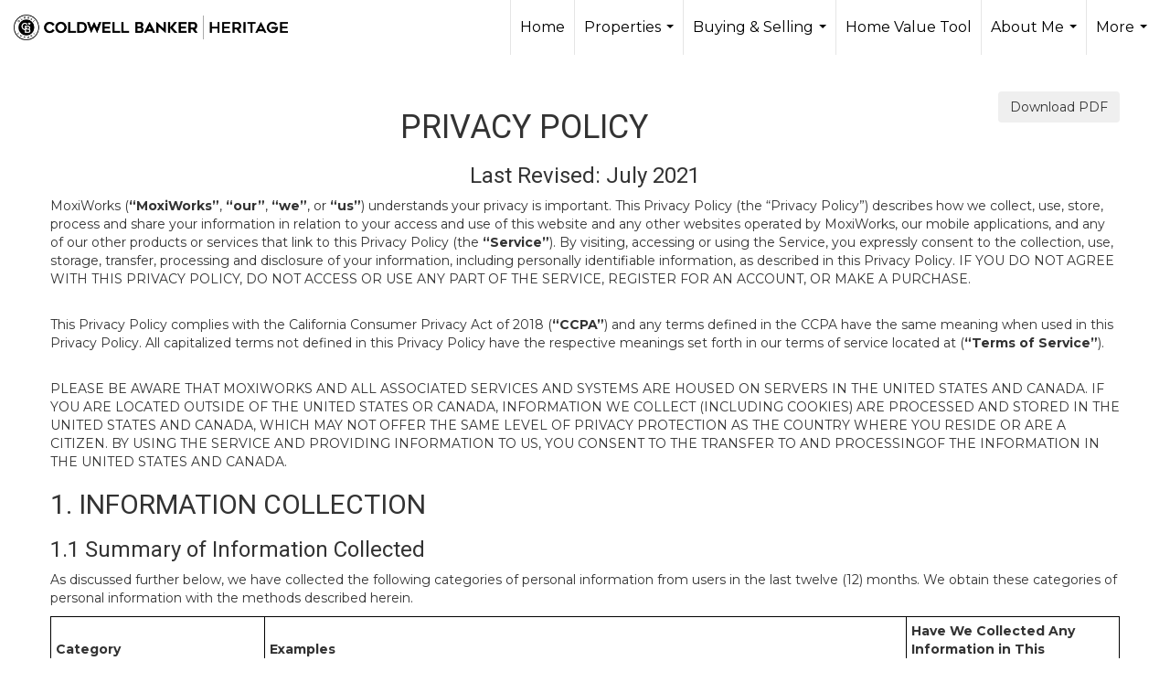

--- FILE ---
content_type: text/html; charset=utf-8
request_url: https://www.google.com/recaptcha/api2/anchor?ar=1&k=6LdmtrYUAAAAAAHk0DIYZUZov8ZzYGbtAIozmHtV&co=aHR0cHM6Ly90YW1rbm94LmNvbTo0NDM.&hl=en&v=PoyoqOPhxBO7pBk68S4YbpHZ&size=invisible&anchor-ms=20000&execute-ms=30000&cb=mkjd5fd3lt7m
body_size: 48782
content:
<!DOCTYPE HTML><html dir="ltr" lang="en"><head><meta http-equiv="Content-Type" content="text/html; charset=UTF-8">
<meta http-equiv="X-UA-Compatible" content="IE=edge">
<title>reCAPTCHA</title>
<style type="text/css">
/* cyrillic-ext */
@font-face {
  font-family: 'Roboto';
  font-style: normal;
  font-weight: 400;
  font-stretch: 100%;
  src: url(//fonts.gstatic.com/s/roboto/v48/KFO7CnqEu92Fr1ME7kSn66aGLdTylUAMa3GUBHMdazTgWw.woff2) format('woff2');
  unicode-range: U+0460-052F, U+1C80-1C8A, U+20B4, U+2DE0-2DFF, U+A640-A69F, U+FE2E-FE2F;
}
/* cyrillic */
@font-face {
  font-family: 'Roboto';
  font-style: normal;
  font-weight: 400;
  font-stretch: 100%;
  src: url(//fonts.gstatic.com/s/roboto/v48/KFO7CnqEu92Fr1ME7kSn66aGLdTylUAMa3iUBHMdazTgWw.woff2) format('woff2');
  unicode-range: U+0301, U+0400-045F, U+0490-0491, U+04B0-04B1, U+2116;
}
/* greek-ext */
@font-face {
  font-family: 'Roboto';
  font-style: normal;
  font-weight: 400;
  font-stretch: 100%;
  src: url(//fonts.gstatic.com/s/roboto/v48/KFO7CnqEu92Fr1ME7kSn66aGLdTylUAMa3CUBHMdazTgWw.woff2) format('woff2');
  unicode-range: U+1F00-1FFF;
}
/* greek */
@font-face {
  font-family: 'Roboto';
  font-style: normal;
  font-weight: 400;
  font-stretch: 100%;
  src: url(//fonts.gstatic.com/s/roboto/v48/KFO7CnqEu92Fr1ME7kSn66aGLdTylUAMa3-UBHMdazTgWw.woff2) format('woff2');
  unicode-range: U+0370-0377, U+037A-037F, U+0384-038A, U+038C, U+038E-03A1, U+03A3-03FF;
}
/* math */
@font-face {
  font-family: 'Roboto';
  font-style: normal;
  font-weight: 400;
  font-stretch: 100%;
  src: url(//fonts.gstatic.com/s/roboto/v48/KFO7CnqEu92Fr1ME7kSn66aGLdTylUAMawCUBHMdazTgWw.woff2) format('woff2');
  unicode-range: U+0302-0303, U+0305, U+0307-0308, U+0310, U+0312, U+0315, U+031A, U+0326-0327, U+032C, U+032F-0330, U+0332-0333, U+0338, U+033A, U+0346, U+034D, U+0391-03A1, U+03A3-03A9, U+03B1-03C9, U+03D1, U+03D5-03D6, U+03F0-03F1, U+03F4-03F5, U+2016-2017, U+2034-2038, U+203C, U+2040, U+2043, U+2047, U+2050, U+2057, U+205F, U+2070-2071, U+2074-208E, U+2090-209C, U+20D0-20DC, U+20E1, U+20E5-20EF, U+2100-2112, U+2114-2115, U+2117-2121, U+2123-214F, U+2190, U+2192, U+2194-21AE, U+21B0-21E5, U+21F1-21F2, U+21F4-2211, U+2213-2214, U+2216-22FF, U+2308-230B, U+2310, U+2319, U+231C-2321, U+2336-237A, U+237C, U+2395, U+239B-23B7, U+23D0, U+23DC-23E1, U+2474-2475, U+25AF, U+25B3, U+25B7, U+25BD, U+25C1, U+25CA, U+25CC, U+25FB, U+266D-266F, U+27C0-27FF, U+2900-2AFF, U+2B0E-2B11, U+2B30-2B4C, U+2BFE, U+3030, U+FF5B, U+FF5D, U+1D400-1D7FF, U+1EE00-1EEFF;
}
/* symbols */
@font-face {
  font-family: 'Roboto';
  font-style: normal;
  font-weight: 400;
  font-stretch: 100%;
  src: url(//fonts.gstatic.com/s/roboto/v48/KFO7CnqEu92Fr1ME7kSn66aGLdTylUAMaxKUBHMdazTgWw.woff2) format('woff2');
  unicode-range: U+0001-000C, U+000E-001F, U+007F-009F, U+20DD-20E0, U+20E2-20E4, U+2150-218F, U+2190, U+2192, U+2194-2199, U+21AF, U+21E6-21F0, U+21F3, U+2218-2219, U+2299, U+22C4-22C6, U+2300-243F, U+2440-244A, U+2460-24FF, U+25A0-27BF, U+2800-28FF, U+2921-2922, U+2981, U+29BF, U+29EB, U+2B00-2BFF, U+4DC0-4DFF, U+FFF9-FFFB, U+10140-1018E, U+10190-1019C, U+101A0, U+101D0-101FD, U+102E0-102FB, U+10E60-10E7E, U+1D2C0-1D2D3, U+1D2E0-1D37F, U+1F000-1F0FF, U+1F100-1F1AD, U+1F1E6-1F1FF, U+1F30D-1F30F, U+1F315, U+1F31C, U+1F31E, U+1F320-1F32C, U+1F336, U+1F378, U+1F37D, U+1F382, U+1F393-1F39F, U+1F3A7-1F3A8, U+1F3AC-1F3AF, U+1F3C2, U+1F3C4-1F3C6, U+1F3CA-1F3CE, U+1F3D4-1F3E0, U+1F3ED, U+1F3F1-1F3F3, U+1F3F5-1F3F7, U+1F408, U+1F415, U+1F41F, U+1F426, U+1F43F, U+1F441-1F442, U+1F444, U+1F446-1F449, U+1F44C-1F44E, U+1F453, U+1F46A, U+1F47D, U+1F4A3, U+1F4B0, U+1F4B3, U+1F4B9, U+1F4BB, U+1F4BF, U+1F4C8-1F4CB, U+1F4D6, U+1F4DA, U+1F4DF, U+1F4E3-1F4E6, U+1F4EA-1F4ED, U+1F4F7, U+1F4F9-1F4FB, U+1F4FD-1F4FE, U+1F503, U+1F507-1F50B, U+1F50D, U+1F512-1F513, U+1F53E-1F54A, U+1F54F-1F5FA, U+1F610, U+1F650-1F67F, U+1F687, U+1F68D, U+1F691, U+1F694, U+1F698, U+1F6AD, U+1F6B2, U+1F6B9-1F6BA, U+1F6BC, U+1F6C6-1F6CF, U+1F6D3-1F6D7, U+1F6E0-1F6EA, U+1F6F0-1F6F3, U+1F6F7-1F6FC, U+1F700-1F7FF, U+1F800-1F80B, U+1F810-1F847, U+1F850-1F859, U+1F860-1F887, U+1F890-1F8AD, U+1F8B0-1F8BB, U+1F8C0-1F8C1, U+1F900-1F90B, U+1F93B, U+1F946, U+1F984, U+1F996, U+1F9E9, U+1FA00-1FA6F, U+1FA70-1FA7C, U+1FA80-1FA89, U+1FA8F-1FAC6, U+1FACE-1FADC, U+1FADF-1FAE9, U+1FAF0-1FAF8, U+1FB00-1FBFF;
}
/* vietnamese */
@font-face {
  font-family: 'Roboto';
  font-style: normal;
  font-weight: 400;
  font-stretch: 100%;
  src: url(//fonts.gstatic.com/s/roboto/v48/KFO7CnqEu92Fr1ME7kSn66aGLdTylUAMa3OUBHMdazTgWw.woff2) format('woff2');
  unicode-range: U+0102-0103, U+0110-0111, U+0128-0129, U+0168-0169, U+01A0-01A1, U+01AF-01B0, U+0300-0301, U+0303-0304, U+0308-0309, U+0323, U+0329, U+1EA0-1EF9, U+20AB;
}
/* latin-ext */
@font-face {
  font-family: 'Roboto';
  font-style: normal;
  font-weight: 400;
  font-stretch: 100%;
  src: url(//fonts.gstatic.com/s/roboto/v48/KFO7CnqEu92Fr1ME7kSn66aGLdTylUAMa3KUBHMdazTgWw.woff2) format('woff2');
  unicode-range: U+0100-02BA, U+02BD-02C5, U+02C7-02CC, U+02CE-02D7, U+02DD-02FF, U+0304, U+0308, U+0329, U+1D00-1DBF, U+1E00-1E9F, U+1EF2-1EFF, U+2020, U+20A0-20AB, U+20AD-20C0, U+2113, U+2C60-2C7F, U+A720-A7FF;
}
/* latin */
@font-face {
  font-family: 'Roboto';
  font-style: normal;
  font-weight: 400;
  font-stretch: 100%;
  src: url(//fonts.gstatic.com/s/roboto/v48/KFO7CnqEu92Fr1ME7kSn66aGLdTylUAMa3yUBHMdazQ.woff2) format('woff2');
  unicode-range: U+0000-00FF, U+0131, U+0152-0153, U+02BB-02BC, U+02C6, U+02DA, U+02DC, U+0304, U+0308, U+0329, U+2000-206F, U+20AC, U+2122, U+2191, U+2193, U+2212, U+2215, U+FEFF, U+FFFD;
}
/* cyrillic-ext */
@font-face {
  font-family: 'Roboto';
  font-style: normal;
  font-weight: 500;
  font-stretch: 100%;
  src: url(//fonts.gstatic.com/s/roboto/v48/KFO7CnqEu92Fr1ME7kSn66aGLdTylUAMa3GUBHMdazTgWw.woff2) format('woff2');
  unicode-range: U+0460-052F, U+1C80-1C8A, U+20B4, U+2DE0-2DFF, U+A640-A69F, U+FE2E-FE2F;
}
/* cyrillic */
@font-face {
  font-family: 'Roboto';
  font-style: normal;
  font-weight: 500;
  font-stretch: 100%;
  src: url(//fonts.gstatic.com/s/roboto/v48/KFO7CnqEu92Fr1ME7kSn66aGLdTylUAMa3iUBHMdazTgWw.woff2) format('woff2');
  unicode-range: U+0301, U+0400-045F, U+0490-0491, U+04B0-04B1, U+2116;
}
/* greek-ext */
@font-face {
  font-family: 'Roboto';
  font-style: normal;
  font-weight: 500;
  font-stretch: 100%;
  src: url(//fonts.gstatic.com/s/roboto/v48/KFO7CnqEu92Fr1ME7kSn66aGLdTylUAMa3CUBHMdazTgWw.woff2) format('woff2');
  unicode-range: U+1F00-1FFF;
}
/* greek */
@font-face {
  font-family: 'Roboto';
  font-style: normal;
  font-weight: 500;
  font-stretch: 100%;
  src: url(//fonts.gstatic.com/s/roboto/v48/KFO7CnqEu92Fr1ME7kSn66aGLdTylUAMa3-UBHMdazTgWw.woff2) format('woff2');
  unicode-range: U+0370-0377, U+037A-037F, U+0384-038A, U+038C, U+038E-03A1, U+03A3-03FF;
}
/* math */
@font-face {
  font-family: 'Roboto';
  font-style: normal;
  font-weight: 500;
  font-stretch: 100%;
  src: url(//fonts.gstatic.com/s/roboto/v48/KFO7CnqEu92Fr1ME7kSn66aGLdTylUAMawCUBHMdazTgWw.woff2) format('woff2');
  unicode-range: U+0302-0303, U+0305, U+0307-0308, U+0310, U+0312, U+0315, U+031A, U+0326-0327, U+032C, U+032F-0330, U+0332-0333, U+0338, U+033A, U+0346, U+034D, U+0391-03A1, U+03A3-03A9, U+03B1-03C9, U+03D1, U+03D5-03D6, U+03F0-03F1, U+03F4-03F5, U+2016-2017, U+2034-2038, U+203C, U+2040, U+2043, U+2047, U+2050, U+2057, U+205F, U+2070-2071, U+2074-208E, U+2090-209C, U+20D0-20DC, U+20E1, U+20E5-20EF, U+2100-2112, U+2114-2115, U+2117-2121, U+2123-214F, U+2190, U+2192, U+2194-21AE, U+21B0-21E5, U+21F1-21F2, U+21F4-2211, U+2213-2214, U+2216-22FF, U+2308-230B, U+2310, U+2319, U+231C-2321, U+2336-237A, U+237C, U+2395, U+239B-23B7, U+23D0, U+23DC-23E1, U+2474-2475, U+25AF, U+25B3, U+25B7, U+25BD, U+25C1, U+25CA, U+25CC, U+25FB, U+266D-266F, U+27C0-27FF, U+2900-2AFF, U+2B0E-2B11, U+2B30-2B4C, U+2BFE, U+3030, U+FF5B, U+FF5D, U+1D400-1D7FF, U+1EE00-1EEFF;
}
/* symbols */
@font-face {
  font-family: 'Roboto';
  font-style: normal;
  font-weight: 500;
  font-stretch: 100%;
  src: url(//fonts.gstatic.com/s/roboto/v48/KFO7CnqEu92Fr1ME7kSn66aGLdTylUAMaxKUBHMdazTgWw.woff2) format('woff2');
  unicode-range: U+0001-000C, U+000E-001F, U+007F-009F, U+20DD-20E0, U+20E2-20E4, U+2150-218F, U+2190, U+2192, U+2194-2199, U+21AF, U+21E6-21F0, U+21F3, U+2218-2219, U+2299, U+22C4-22C6, U+2300-243F, U+2440-244A, U+2460-24FF, U+25A0-27BF, U+2800-28FF, U+2921-2922, U+2981, U+29BF, U+29EB, U+2B00-2BFF, U+4DC0-4DFF, U+FFF9-FFFB, U+10140-1018E, U+10190-1019C, U+101A0, U+101D0-101FD, U+102E0-102FB, U+10E60-10E7E, U+1D2C0-1D2D3, U+1D2E0-1D37F, U+1F000-1F0FF, U+1F100-1F1AD, U+1F1E6-1F1FF, U+1F30D-1F30F, U+1F315, U+1F31C, U+1F31E, U+1F320-1F32C, U+1F336, U+1F378, U+1F37D, U+1F382, U+1F393-1F39F, U+1F3A7-1F3A8, U+1F3AC-1F3AF, U+1F3C2, U+1F3C4-1F3C6, U+1F3CA-1F3CE, U+1F3D4-1F3E0, U+1F3ED, U+1F3F1-1F3F3, U+1F3F5-1F3F7, U+1F408, U+1F415, U+1F41F, U+1F426, U+1F43F, U+1F441-1F442, U+1F444, U+1F446-1F449, U+1F44C-1F44E, U+1F453, U+1F46A, U+1F47D, U+1F4A3, U+1F4B0, U+1F4B3, U+1F4B9, U+1F4BB, U+1F4BF, U+1F4C8-1F4CB, U+1F4D6, U+1F4DA, U+1F4DF, U+1F4E3-1F4E6, U+1F4EA-1F4ED, U+1F4F7, U+1F4F9-1F4FB, U+1F4FD-1F4FE, U+1F503, U+1F507-1F50B, U+1F50D, U+1F512-1F513, U+1F53E-1F54A, U+1F54F-1F5FA, U+1F610, U+1F650-1F67F, U+1F687, U+1F68D, U+1F691, U+1F694, U+1F698, U+1F6AD, U+1F6B2, U+1F6B9-1F6BA, U+1F6BC, U+1F6C6-1F6CF, U+1F6D3-1F6D7, U+1F6E0-1F6EA, U+1F6F0-1F6F3, U+1F6F7-1F6FC, U+1F700-1F7FF, U+1F800-1F80B, U+1F810-1F847, U+1F850-1F859, U+1F860-1F887, U+1F890-1F8AD, U+1F8B0-1F8BB, U+1F8C0-1F8C1, U+1F900-1F90B, U+1F93B, U+1F946, U+1F984, U+1F996, U+1F9E9, U+1FA00-1FA6F, U+1FA70-1FA7C, U+1FA80-1FA89, U+1FA8F-1FAC6, U+1FACE-1FADC, U+1FADF-1FAE9, U+1FAF0-1FAF8, U+1FB00-1FBFF;
}
/* vietnamese */
@font-face {
  font-family: 'Roboto';
  font-style: normal;
  font-weight: 500;
  font-stretch: 100%;
  src: url(//fonts.gstatic.com/s/roboto/v48/KFO7CnqEu92Fr1ME7kSn66aGLdTylUAMa3OUBHMdazTgWw.woff2) format('woff2');
  unicode-range: U+0102-0103, U+0110-0111, U+0128-0129, U+0168-0169, U+01A0-01A1, U+01AF-01B0, U+0300-0301, U+0303-0304, U+0308-0309, U+0323, U+0329, U+1EA0-1EF9, U+20AB;
}
/* latin-ext */
@font-face {
  font-family: 'Roboto';
  font-style: normal;
  font-weight: 500;
  font-stretch: 100%;
  src: url(//fonts.gstatic.com/s/roboto/v48/KFO7CnqEu92Fr1ME7kSn66aGLdTylUAMa3KUBHMdazTgWw.woff2) format('woff2');
  unicode-range: U+0100-02BA, U+02BD-02C5, U+02C7-02CC, U+02CE-02D7, U+02DD-02FF, U+0304, U+0308, U+0329, U+1D00-1DBF, U+1E00-1E9F, U+1EF2-1EFF, U+2020, U+20A0-20AB, U+20AD-20C0, U+2113, U+2C60-2C7F, U+A720-A7FF;
}
/* latin */
@font-face {
  font-family: 'Roboto';
  font-style: normal;
  font-weight: 500;
  font-stretch: 100%;
  src: url(//fonts.gstatic.com/s/roboto/v48/KFO7CnqEu92Fr1ME7kSn66aGLdTylUAMa3yUBHMdazQ.woff2) format('woff2');
  unicode-range: U+0000-00FF, U+0131, U+0152-0153, U+02BB-02BC, U+02C6, U+02DA, U+02DC, U+0304, U+0308, U+0329, U+2000-206F, U+20AC, U+2122, U+2191, U+2193, U+2212, U+2215, U+FEFF, U+FFFD;
}
/* cyrillic-ext */
@font-face {
  font-family: 'Roboto';
  font-style: normal;
  font-weight: 900;
  font-stretch: 100%;
  src: url(//fonts.gstatic.com/s/roboto/v48/KFO7CnqEu92Fr1ME7kSn66aGLdTylUAMa3GUBHMdazTgWw.woff2) format('woff2');
  unicode-range: U+0460-052F, U+1C80-1C8A, U+20B4, U+2DE0-2DFF, U+A640-A69F, U+FE2E-FE2F;
}
/* cyrillic */
@font-face {
  font-family: 'Roboto';
  font-style: normal;
  font-weight: 900;
  font-stretch: 100%;
  src: url(//fonts.gstatic.com/s/roboto/v48/KFO7CnqEu92Fr1ME7kSn66aGLdTylUAMa3iUBHMdazTgWw.woff2) format('woff2');
  unicode-range: U+0301, U+0400-045F, U+0490-0491, U+04B0-04B1, U+2116;
}
/* greek-ext */
@font-face {
  font-family: 'Roboto';
  font-style: normal;
  font-weight: 900;
  font-stretch: 100%;
  src: url(//fonts.gstatic.com/s/roboto/v48/KFO7CnqEu92Fr1ME7kSn66aGLdTylUAMa3CUBHMdazTgWw.woff2) format('woff2');
  unicode-range: U+1F00-1FFF;
}
/* greek */
@font-face {
  font-family: 'Roboto';
  font-style: normal;
  font-weight: 900;
  font-stretch: 100%;
  src: url(//fonts.gstatic.com/s/roboto/v48/KFO7CnqEu92Fr1ME7kSn66aGLdTylUAMa3-UBHMdazTgWw.woff2) format('woff2');
  unicode-range: U+0370-0377, U+037A-037F, U+0384-038A, U+038C, U+038E-03A1, U+03A3-03FF;
}
/* math */
@font-face {
  font-family: 'Roboto';
  font-style: normal;
  font-weight: 900;
  font-stretch: 100%;
  src: url(//fonts.gstatic.com/s/roboto/v48/KFO7CnqEu92Fr1ME7kSn66aGLdTylUAMawCUBHMdazTgWw.woff2) format('woff2');
  unicode-range: U+0302-0303, U+0305, U+0307-0308, U+0310, U+0312, U+0315, U+031A, U+0326-0327, U+032C, U+032F-0330, U+0332-0333, U+0338, U+033A, U+0346, U+034D, U+0391-03A1, U+03A3-03A9, U+03B1-03C9, U+03D1, U+03D5-03D6, U+03F0-03F1, U+03F4-03F5, U+2016-2017, U+2034-2038, U+203C, U+2040, U+2043, U+2047, U+2050, U+2057, U+205F, U+2070-2071, U+2074-208E, U+2090-209C, U+20D0-20DC, U+20E1, U+20E5-20EF, U+2100-2112, U+2114-2115, U+2117-2121, U+2123-214F, U+2190, U+2192, U+2194-21AE, U+21B0-21E5, U+21F1-21F2, U+21F4-2211, U+2213-2214, U+2216-22FF, U+2308-230B, U+2310, U+2319, U+231C-2321, U+2336-237A, U+237C, U+2395, U+239B-23B7, U+23D0, U+23DC-23E1, U+2474-2475, U+25AF, U+25B3, U+25B7, U+25BD, U+25C1, U+25CA, U+25CC, U+25FB, U+266D-266F, U+27C0-27FF, U+2900-2AFF, U+2B0E-2B11, U+2B30-2B4C, U+2BFE, U+3030, U+FF5B, U+FF5D, U+1D400-1D7FF, U+1EE00-1EEFF;
}
/* symbols */
@font-face {
  font-family: 'Roboto';
  font-style: normal;
  font-weight: 900;
  font-stretch: 100%;
  src: url(//fonts.gstatic.com/s/roboto/v48/KFO7CnqEu92Fr1ME7kSn66aGLdTylUAMaxKUBHMdazTgWw.woff2) format('woff2');
  unicode-range: U+0001-000C, U+000E-001F, U+007F-009F, U+20DD-20E0, U+20E2-20E4, U+2150-218F, U+2190, U+2192, U+2194-2199, U+21AF, U+21E6-21F0, U+21F3, U+2218-2219, U+2299, U+22C4-22C6, U+2300-243F, U+2440-244A, U+2460-24FF, U+25A0-27BF, U+2800-28FF, U+2921-2922, U+2981, U+29BF, U+29EB, U+2B00-2BFF, U+4DC0-4DFF, U+FFF9-FFFB, U+10140-1018E, U+10190-1019C, U+101A0, U+101D0-101FD, U+102E0-102FB, U+10E60-10E7E, U+1D2C0-1D2D3, U+1D2E0-1D37F, U+1F000-1F0FF, U+1F100-1F1AD, U+1F1E6-1F1FF, U+1F30D-1F30F, U+1F315, U+1F31C, U+1F31E, U+1F320-1F32C, U+1F336, U+1F378, U+1F37D, U+1F382, U+1F393-1F39F, U+1F3A7-1F3A8, U+1F3AC-1F3AF, U+1F3C2, U+1F3C4-1F3C6, U+1F3CA-1F3CE, U+1F3D4-1F3E0, U+1F3ED, U+1F3F1-1F3F3, U+1F3F5-1F3F7, U+1F408, U+1F415, U+1F41F, U+1F426, U+1F43F, U+1F441-1F442, U+1F444, U+1F446-1F449, U+1F44C-1F44E, U+1F453, U+1F46A, U+1F47D, U+1F4A3, U+1F4B0, U+1F4B3, U+1F4B9, U+1F4BB, U+1F4BF, U+1F4C8-1F4CB, U+1F4D6, U+1F4DA, U+1F4DF, U+1F4E3-1F4E6, U+1F4EA-1F4ED, U+1F4F7, U+1F4F9-1F4FB, U+1F4FD-1F4FE, U+1F503, U+1F507-1F50B, U+1F50D, U+1F512-1F513, U+1F53E-1F54A, U+1F54F-1F5FA, U+1F610, U+1F650-1F67F, U+1F687, U+1F68D, U+1F691, U+1F694, U+1F698, U+1F6AD, U+1F6B2, U+1F6B9-1F6BA, U+1F6BC, U+1F6C6-1F6CF, U+1F6D3-1F6D7, U+1F6E0-1F6EA, U+1F6F0-1F6F3, U+1F6F7-1F6FC, U+1F700-1F7FF, U+1F800-1F80B, U+1F810-1F847, U+1F850-1F859, U+1F860-1F887, U+1F890-1F8AD, U+1F8B0-1F8BB, U+1F8C0-1F8C1, U+1F900-1F90B, U+1F93B, U+1F946, U+1F984, U+1F996, U+1F9E9, U+1FA00-1FA6F, U+1FA70-1FA7C, U+1FA80-1FA89, U+1FA8F-1FAC6, U+1FACE-1FADC, U+1FADF-1FAE9, U+1FAF0-1FAF8, U+1FB00-1FBFF;
}
/* vietnamese */
@font-face {
  font-family: 'Roboto';
  font-style: normal;
  font-weight: 900;
  font-stretch: 100%;
  src: url(//fonts.gstatic.com/s/roboto/v48/KFO7CnqEu92Fr1ME7kSn66aGLdTylUAMa3OUBHMdazTgWw.woff2) format('woff2');
  unicode-range: U+0102-0103, U+0110-0111, U+0128-0129, U+0168-0169, U+01A0-01A1, U+01AF-01B0, U+0300-0301, U+0303-0304, U+0308-0309, U+0323, U+0329, U+1EA0-1EF9, U+20AB;
}
/* latin-ext */
@font-face {
  font-family: 'Roboto';
  font-style: normal;
  font-weight: 900;
  font-stretch: 100%;
  src: url(//fonts.gstatic.com/s/roboto/v48/KFO7CnqEu92Fr1ME7kSn66aGLdTylUAMa3KUBHMdazTgWw.woff2) format('woff2');
  unicode-range: U+0100-02BA, U+02BD-02C5, U+02C7-02CC, U+02CE-02D7, U+02DD-02FF, U+0304, U+0308, U+0329, U+1D00-1DBF, U+1E00-1E9F, U+1EF2-1EFF, U+2020, U+20A0-20AB, U+20AD-20C0, U+2113, U+2C60-2C7F, U+A720-A7FF;
}
/* latin */
@font-face {
  font-family: 'Roboto';
  font-style: normal;
  font-weight: 900;
  font-stretch: 100%;
  src: url(//fonts.gstatic.com/s/roboto/v48/KFO7CnqEu92Fr1ME7kSn66aGLdTylUAMa3yUBHMdazQ.woff2) format('woff2');
  unicode-range: U+0000-00FF, U+0131, U+0152-0153, U+02BB-02BC, U+02C6, U+02DA, U+02DC, U+0304, U+0308, U+0329, U+2000-206F, U+20AC, U+2122, U+2191, U+2193, U+2212, U+2215, U+FEFF, U+FFFD;
}

</style>
<link rel="stylesheet" type="text/css" href="https://www.gstatic.com/recaptcha/releases/PoyoqOPhxBO7pBk68S4YbpHZ/styles__ltr.css">
<script nonce="C2M9eZD790scTS6pOb2WYg" type="text/javascript">window['__recaptcha_api'] = 'https://www.google.com/recaptcha/api2/';</script>
<script type="text/javascript" src="https://www.gstatic.com/recaptcha/releases/PoyoqOPhxBO7pBk68S4YbpHZ/recaptcha__en.js" nonce="C2M9eZD790scTS6pOb2WYg">
      
    </script></head>
<body><div id="rc-anchor-alert" class="rc-anchor-alert"></div>
<input type="hidden" id="recaptcha-token" value="[base64]">
<script type="text/javascript" nonce="C2M9eZD790scTS6pOb2WYg">
      recaptcha.anchor.Main.init("[\x22ainput\x22,[\x22bgdata\x22,\x22\x22,\[base64]/[base64]/[base64]/[base64]/[base64]/[base64]/[base64]/[base64]/[base64]/[base64]\\u003d\x22,\[base64]\\u003d\x22,\x22ZMOLw7fCvBDCm8Ktw5vCgg/CthoZw6/Do8KfQMKKw6LCqsKZw6fCpUvDqxwbMcO6LXnCgFHDh3MJO8KzMD8zw7VUGjhFO8OVwofCu8KkccKRw7/Do1QQwoA8wqzCshfDrcOKwo9GwpfDqzHDjQbDmExiZMOuGG7CjgDDqAvCr8O6w5ovw7zCkcOzDj3DoDZCw6JMcMKLDUbDlSM4S0/[base64]/FwXCj0jCo3l4aBUpw77ClsK3wonCk3fDkMO1woIIM8Khw63Cr2zChMKfX8K9w58WJcKnwq/Ds3PDqALCmsKSwqDCnxXDkcKKXcOow4/Co3E4EsK0woVvY8OCQD9ZecKow7oSwqxaw63DnXsawpbDrXZbZ3QlMsKhPjgAGHzDl0JcbAFMNA4qejXDvxjDrwHCugrCqsKwPTLDli3DkWNfw4HDvT0SwpcXw6jDjnnDiEF7Wm/CtnAAwoHDhHrDtcO/dX7DrWJGwqhyE1fCgMK+w4N5w4XCrDUuGgs1wr0tX8OvNWPCusOTw6wpeMKjCsKnw5swwrRIwqlNw4LCmMKNdynCuxDCg8OwbsKSw4MRw7bCnMOkw7XDggbCombDmjMXHcKiwro0wroPw4NQRMOdV8OFwqvDkcO/[base64]/DlAbDhMOSwrXDk8O5w7LDqw3Dlw8Fw6vCkRbDqW89w6TCt8K+Z8KZw6fDl8O2w481wptsw5/[base64]/w4EhfgtIw7EFWMOrw6QbwrDCt8KGw7I7wrjDhsO5asO/EsKoS8KCw7nDl8OYwoUtdxw7dVIXH8Kaw57DtcKhwqDCuMO7w5lqwqkZEmwdfQnCkjl3w6ITRMOGwrfCvAbDvsKyXxnCpcKHwpvCicKhDcOqw4/CtsOHw6LCumPCp0AKwq3CuMOswrUFw7E4w4zCvcKWw6s5UcO7AsO5QsO6w73DkUsychEqw4HCmhkWwofCvMOCw45JCcO4wpFAw5fCjMKrwrB0wowPKwwAIMKiw5JBwph7WU3DvcKvHzUGw6ouCUDCvcOWw5FWTMK5wp/[base64]/CpMK8JsKXWcOMw4PCpXwHwrLDkRHDk8KtCWXCoVoJFMOaQ8KCwqPCpSsASMKVLMOXwrRHVsOicDEtQQDDkx4vwrbDo8Khw6ZIwpwba0ZMWznCgEPCpcOmw5t2BWxFw6fCuBXDswcdTg9aLsOCwrVoUAkvLsKdw6/DvMOTCMK+w7dRQxgDBMKuw6MjOMOiw4XDlsOZW8OKABEjw7TDqmvClcOtLj7DscOlCX8xw7/CjXzDrXTDm3wZwr9AwoAFwrBmwrrCo1rChS7DjlBQw7Uhwrs3w4zDgsK2wpjCncO5QG7DosO2ZzEBw7NywrVqwo5yw40oaXhhw5bCkcO/w7vCt8OCwqp7allQwr9cfQ7DpMO5wqnCtsKBwqIewownAUoVOShyfG1Xw51+wpzChsKdwpHCvQnDjsK+wr3DlWY+w49sw5BQw4DDtifChcKgw6PCusOWw47ClC8dZcKOeMKVw7tXUcKEwpfDvsOlA8OLS8K1wrXChVQHw79+w67DscK5BMOXEF/CucOTwrlfw5PDscOaw6fDllM2w5HDuMOcw6InwozCmHhXwqJbKcO2wo7DjsKzOBrDlsOOwoNKVMOZQ8ORwqHDlELDii4Ywp/DsFNew4tVPsKqwoMmOcKeZsOhA2FTw6hDYcO2f8KtHsKge8K0WMKDSBxlwrVgwqLCocO9wq3CrsOiC8OoXsKKdsK0woPDlw1jG8ODLMKiPsKMwrQ0w53Dh1nCnwNywpNWb1nDvnR7cm/ChcKfw5QJwqgKJMOYR8KCw6XClcK+OW3CiMO1WcORUAULIsOxRRp+B8OKw6Anw4vDpD/DvSXDkypBFFUhRcKBwrTDrcKSX3HDkcKEBMO0ScOUwrPDnzsJYQJPwrnDvcOzwrdFw6TDlkbCmxjDpHQ4wpbCmUrDtT/DlGYqw4UwJV9jwoLDrx3CmMOAw6rCky/DjsOnLsOiMMKrw6U6U1kPw59XwrwdYTLDsi3DkWjDnjfCkD3CrsKoLMOJw5UuwrPDoUHDjMK6wpJzwpfCvMORD3t7BcOJKMKgw4cDwrdMw54TH3DDpzDDvcOnWADCgcO+RktNw5h+aMK1w7cuw556cnwqw5zDlT7DmDrDp8OTRMKCC0jDumpHUsOYwr/Dj8OlwrLDmz5sfl3DvkzCtsK7w5rDqADChQXCosK6RQDDlmTDuGTDtxPCk0jDiMKCwpggRMKHfH3CrnlXKB3CicKcw5ZawrcqRsKswo9nwoTCi8Obw5ZywqnDi8KHwrHCvWfDnjY/wqrDigrCjR9BTV5cLWgZwq0/[base64]/Ch8OGwoXChA1ibxVTJ1LCohPDrcOYw4Q+w5AeEsKVw5XCmMOBw6cPw7pcw5g7wqNnw6ZEL8OkCsKHKcOKX8K6w6IsVsOmcMObwr/DrTbCksOxI2vCqsOww7VMwqlLb0FzeQnDjjhow5zCj8KRcAI8w5TDgynDjn8jXMOQBHJwTGZDPcKLJkJoEcKGDMOnQRvDh8KOQlfDrcKZwp59dRrCvcKPwrvDk1bCtEbDqloNw6LCnMK6ccKZUcKUJ2bDhsO6SMOywonCkT/[base64]/[base64]/CqsO5wr3Cj3/CnX4SWsK1fMKOCsO+dcKTJ2TCnAQhJCQSYGfDlgx9wo/CkMOKUMK5w7QIY8OFLcK/HsKcSHVrQTxHOBHDt3AvwpF1w4PDpmFwNcKHwpPDv8ODOcKJw4tnKWQlHcOvwpnCtj7DmhbDkcOzZE1Iwq8Uwpl2V8K5dDDCq8Omw7HChnbDoG9Sw7LDul/Dpg/CmSBvwr/Dh8OmwqEkw44KesK7PWXCrcKIRMOswpPCtCYewoLDgsOCJB8ncMO0EU0KSsOjYVbDmcKRwoTDk2VWBgcBw5zCiMKdw6pvw7fDolHCqjVHw73DvSwRwoxRVwIlcxjCjsK/[base64]/[base64]/CmmnDpnFlT8Kpw7kmwqJwXEDDtsO5DRjDkH96XsKvKm/DukTCvVHDiStvZ8OfFsKXwqjCpcKcw4LCvcKMHcKjw4fCqm/DqV3Dsi1/wpxnw7NjwotwPMKKw4rDicOuAsK1w7rCpS/DjcO0ScOFwpbCu8Kpw57CncOEwr5awokaw4B3XHTCuQLDgVYuUMKXD8KBYcKvw4XDvwR4w6tVSzzCtDEjw6cfLgTDqsKjwpDDucODwpTDhRYew6/Cv8O1W8OGw51RwrBuLMK+w5csFsKCwqrDnHfCtMK5w7rCmioUMMKWwoZXDD3Dn8KRPxjDhMOPBlVaWR/DoHXCnEtCw7ooa8KhdMOew7XCucKxD0fDlMO6wo/DmsKew5x1w6IERsK9wqzCtsKlw5XDlnLCscOfKy51Em3DvcODwqMuJSUQwoHDmGFvYcKMwrERTMKEZknCsxPCiX7DumE2CzzDh8ORwqEcOcOmTyvCpcOnTntcwpvCpcKNwqfDqTzDtWRCwpx1ecKWZ8OUc2FNwonCjz/Cm8OdLGXCtXVFworCocKFwoJUecO5SULDisKyS17DrXF6A8K9A8Kdwr/[base64]/DlsKlw7TDgDnCqMOiw4ReSgTDr27DpA9/wop7ZcKLQsOvw6JPeXcyfcOmwpJ4HMKQdCDDjz/DhiInDgEDZcKjwq9DWsKswp1nwrlpw53CjnxywqZ/AAbDt8ODW8O8LQbDt09FKkjCqnPCp8OiS8KIDBQKbVfDhMO+wpHDgSDCmCJuw7nDoCfCnsKIwrXCqMOyF8KBw4DCrMKLERcoFMOuwoHDlwcrw5XDvXvDtMKzBF7DrhdjU3tyw6vCjE/CksKXwpHDmkZXwrY4w7NRwoUjbm/ClxHDi8KSwp/CqMKcG8O7H212TmvDnMK1IkrDhFE2w5jCpXBtwos/I1U7VnAWw6PCv8KwIFN6wpjCgmdfw7EmwofCgsO/[base64]/[base64]/CscK+w6k7KcOWw51+wqlAwrI1YALCoMKJwrhTd8Krw5RxScKcw6Q8wozCsH87ZsK6wpvDkcOjw6dZwq3DqhfDkGUiMBE/[base64]/[base64]/CmcOCwpbCvAHDtl/Don9BwrrDpwEGwrXDnj1aSsOdXRMoPsKXBsKXIibCrMKMGMOUw4nDscKmZ00RwoQIMBwvw6sGwrnCjcKUwoDDvyLDpMKcw5N6dcOQdkPDm8Opc1x/wrjCm2XCncKsLcKhUVxuGzzDvcObw6LCiXfDvQbDuMOfwpEwLcKxw6HCvj/Djgw0w458P8K5w5rCuMOuw7vCh8Onfi7CqsOePRzCmw0aPsKLw6kNDGJcPBYKw5lsw54dcWAVwpvDlsOAalzCmyUQScOodn7DrcK0PMO1wrkxFF3DnMKFdXzCg8KgCWc6Y8KCOsKzAMKXw5rCqMOWw6UrR8OSJ8Oow4sFE2/DicKGNXbDrj0MwpIvw61iMFvCnGVSwqAPdjPClifDh8OtwokGwqJfPMKiLMK5esOvZMOzw6fDh8OAw53Ct0wJw7kTOEVfUAs+OsKRRsKfNMKWQMOwJAoZwps/[base64]/wprCqEwTXn5FwqJZw71jw4NLZ2jDvF/Cpnxtw7Anwrsfw5Aiw4/DtmzCgcK0wpvDgMO2UxQWw7nDpCLDjcKBwoXCnTDCjEsIcztrw5vDmUzDgRRcccO6V8OvwrYtOMOBw6DCiMKfBsOKIHh2FSoiTsOZdsKLwoAmaF/Cm8KpwqswOH8Cw74vDBbCpGXCjVEww4vDgcKGPyvClwUgXcOrY8KLw5PDjA0Ew4FHw6HCqBp8U8OhwoHCmsKIwo/Di8KTwopVEsKZwr4dwqXDqRsmV14sFcKPwpLDssObwoTCnMOHDHEAIFxLFcK+wqNKw6wJw7zDvcOQw4DCuE93woNgwpjDkMO3w4DCgMKCBxUUwqAvPz0WworDsx5Fwp1dwo/DgMKTw6BIJ2wbaMO8w7ZwwpgQagVbZ8Oqw5EXb08IZArCoE3DjB9YworChUHDh8OgJGY1PMKZwrrCnwPCvBwoJyvDlsOiwr89wpF3A8KXw7XDl8KjwqzDicOKwpzCvMK8LMO5wrTCgi/CjMKzwr8uZsK0eEt8w6bDicOowpHCtSrDuE9ow77Dgn0Tw7d+w4fDg8K9FwfCr8KYw7luwpzDmG1cVknCjynDmMOww63CtcK+S8Ktw5BjF8Okw4LDkcOpSD/DiErCv0JIwpfDgSLCt8K9GBFuJ13CocOFX8KgXifChArCusOTw4ANwqXCrlDDnU5+wrLDk1nCnmvDs8KWD8OMw5PDsh1LPjTDlTQ9C8OPPcO5EXF1CH/[base64]/DgCFwwovDpsOWfCJiE8ODwoZoa8KBwq7DuUE1MkE7V8ORSsKRwpHDj8Onw5sCw7nDoFTDv8Kzwr8Vw5Zsw4IgRSrDm2Aiw4vCkkjDgcOMd8K3wosBwrnCjsKxRcO8ScKOwo8/[base64]/[base64]/CkcO9wpdVw6fCtsKdfVHCty5AHMOew4QGwrs2wqlmwq3DrMKbbmbDmcKmwqvClRfCgsK4T8OewrFuw4vDrXXCrcKdJcKVWGZmEMKFwqnDqU5KcsKZZcOSwqxxRsOyAQU+LcKtEcOaw4zDr2dDNk4Jw7fDmMKNSlzCt8Kpw5DDtAXCpn3DgRLClAo6wp/[base64]/LcKOw5AqfsOew7t7dcK/[base64]/[base64]/[base64]/CqcOlGVfDlipJBUFuFMKsMsKxJ8KWw7rCrxDDmMO4w4HDmnsfCwJsw6HCtcK0FsOxQMKfw7AiwqDCrcKGYcO/wpE3wpPDpDY2B2BfwoHDsBYBTcOyw74uwrLDhcOGRhhwBcO/EgXCrBnDssOALsKpGxfDo8OzwojDiRXCnsKZaBUGw5JtazXCsFU7wpBdC8Kfwo5iJ8Odc2LCl2howroqw6bDq1p1wqZ+IMODWHnCgRHCr1pSPWpww6ZqwoLCtUtlwopvw45Kfw/CgcO8HcOtwpHCvGgOPhp2DUfCvcOgwq3DhcOHw7JEXcKkaVZzwovDqVZVw6/DlMKINAbDgcKywqs+LkLCpR4Iw5skwp/[base64]/Co8OvwoTCpsOowoBOwocCw4rDtksCwqDDiVVAw6TCjMKgw7c+w6nDk0N+wqjCvTnDhsKFwo4RwpQ7c8OwRwN+woTDiz/Ci1nDlm/DlH7CpMKlLnVSwrEMwp7Cnh/[base64]/XsKOw5d9XsKBakzDusOmw7J1TsOBwoPCpDTCsgsWw6okwrVXTsKCVMKkZRbDl3BTccKuwrXDusKAw4vDlMKZw53DpwXCr3rCnMKawo/ChsKnw5PCoy/[base64]/[base64]/A8OhIsKXC0ozLD/[base64]/DMKGCMO7FMKhw77DlsKGAsOuwpXCk8KAw78Mw6dtw7YQZcO2ZnlPwoLDjcOuwo7CnMOcwpnDlXXCrX3DvMOGwr8Ww4vDjsOAE8K8w4IkWMOFw4DDoQVnC8O/[base64]/Cm8OuZRfCnVRMwrjCiyjDpTBRw71La8KgN2FEwp3CiMKtw6nDrsOQw43Dkm5WNcKEwozCh8OZCBcnwofDkT0Rw73DtxZIw4HDsMKHKGLDqDLCk8KHABppw67Cu8OcwrwDwrnCh8OywoZ+w7PDlMK7EkkIUTMJM8Kcw7TDqTotw7sBP2XDrMO3QcO/O8ORZC1FwrPDlht6wpLCgSjDrMOyw4MOYsO8wqlcZsK5XMKpw6Ihw7jDoMKzWxnCuMKJw5zDh8O8wonDosKMUwVGw6YEdijDtsOywpHDu8OmwpfCmcKrwpDCnxbCmXZDwpXCp8KHRlFwSgrDtz9/wp7ClsKswq/DlH3DoMKzw4ZAwpPDlcKLw40US8Ouw53DuBnDqjPClQdEX0vCjFd5LBgYwoQ2aMOmVnwccjDCi8Ojw4lCw41iw7rDmwbDoEbDpMKYwoDCk8K8w5MMFsOcCcOWIxQkT8Kww5HDqGVuGAnDscKUVQLCjMOSwpxzw6vCghfDkG/[base64]/Ck010wqDChGdIVsKkwpPDqcO9wrZBw5pRwoTDg8KPw6XCs8KQKcKbwpXDgMONwoYFdz3CpsKpw6nCuMOfKmjDh8OSwrzDmMKmDyXDjz8owo9/JcOzwpTDvztbw4h+U8OMTSc8fEk7woLDim49PsOoZsKBFWUwTH8RNcOHw53Co8K8cMK7Gg9yHV3CuCZSUC/CtsKRwq3Cul/CslnDksOSwqbCiRXDhxDCgsKQG8K4EMKawoHCpcOKMMKeQsO4w7jCmDHCr33CnR0cw4/ClcK/ESIGwrTDgjwuw4QWwrIxwoUpFCwBwpcxwp5xQyEVREHCnDfDtcOiWSlYwq4FXivChVMgfMKDJMOow5LCiCzCvMKowrzCmsKgdMOEa2bCmg9Dwq7DiV/DksKHw6NMwrvCpsKOMFzCrCdww5LCshB6eE7Dp8Oaw5Zfw6bDggUdKcOGw4JTwqnDsMKKw77DuV1Yw4/[base64]/CngzCrmAAA8Klw6w0FMO6wrQsw5nCh8OnNxVEwqPCrV3CpBvDimjDjzQqVsOLJcOowrcow6TDjxAywoTCtMKPw77ClgvCoBBsOg/[base64]/[base64]/[base64]/w4/[base64]/[base64]/[base64]/w4gXw5fCqsOzwobDnsOIIXXDp8KHwpjDsEjDkMKvJcKmw53CmsKZwpvCkBACI8KTbnEpw5lQwqsrwp8+w7Jjw4TDn04uAMO5wqxCw4dnKmUjwrDDo0TDmcKGw63CojbCicObw53DncOuUUptMGZKEnNcA8ORwo3Ch8Ouw5RxcWoOM8OTwoNgNELDgEhpZm7Dlgx/FFQAwqnDoMKEDx5qw4Z4w4Q5wprDlV7DscONJHvCgcOGw5Z6wqw9wo0Lw5nCvjRaBsK9b8Kkwrl6w4tmIMOfY3cZL1fDiSXCtcOFw6TDriJQwo3Dql/DlsOHAGnCicKnIcKmw4BEG1XCoiUEYnnCr8KUR8Ogw50vwpEPcC8+w7nDoMKuFMK6w5l/[base64]/DosOaw65qHMOjwqHDnFrDjcOYWVLCjU5qwq3CgMKQwokDwqA0H8KeUmF/[base64]/VsOwwqXDvcKBwr3CusK8woXCmkRQwrkiUmDCnyVwe1LDkDrCq8K1w4XDqkhTwrdow70ZwpkLbMKISMOLGwbDpsKsw4tOFyZSSMOoBBova8K+wogcacOdAcO1acK7eC3DqmNuF8K2w6lLwqnDksK6wpPDt8KmYwUswoZpOsO1wrvDi8KcBcOeXcKDw6BewppTwp/CqwbCusKqHD0rUHvCukDCllV9ckB4BSXDojzCvEvDucOGBS0VWsK8wrXDi1PDkU/CpsOKw63Cn8OEwpEUw5pmJCnDvAHCmWPDtBjDslrCjcObZ8OhcsKNw5/Ct28yRyPCvMOUwr0tw6NHemTClENvXipVw588Kg18wok5w4DDocKKwpJyWcOWwr1DMx9aRl/Cr8KbFMKUB8OBeg1BwpZ0EcKDXkdLwogWw6gvwrfDqsOwwrpxdwnDn8OTw6/DrQwDTG1gMsOWMEfCo8KKwplYIcKqe2pKDMKgUsOowrsTOnEfdsOeHVrDngTDnMK8w6LClMO5YcOswpkIw6DDn8KyHAfCn8KpbcOYbzZKTsOeCHTCtUIdw7TDgDHDt3/CqgnDmyfCoBM9w77DuS7Dh8OfJxcKLsORwr5pw6c/w6PDhgYnw5t7MMKHfQ7CtMKcE8OcRH/[base64]/CiS0Qwq7DvktTbMKgcmI/[base64]/[base64]/[base64]/Cp1bCjTRwQ8K+UjjCgcO9wpjCq8OYwrLCr0YHZ8K3wocMcwrCi8OWwqkHMxACw4fCjMOcE8Ogw5oeRDXCssKawokgw6lTYsKpw7HDhsOAwp3DhcOrPX3DlF5wSEvDmWUMUjg/LcOUwq8LRMKpR8KpYsOiw6JbY8K1wqE6NsK1fcKreV8Ew6/CjMK7KsOZSj05bsOBZcO5wqDCjSUiYlhiw4NwwovCkMK2w6UMIMOjS8O3w4I2w4DCkMO8woVQOsOTcsOjLHLCuMKzwqtHw6hbNztmcMOvw70iw6YEw4QvLMKJw4p1w7cUbMOsLcOSw4kmwpLCkC/Ck8K1w5vDisOsMhpiR8OZY23Cu8K7wqFrwpnCpcOITcKYwp/[base64]/DjMOKwofDtsK1woxZwrfDvMOLwrwWw73CgMOhwqTCjcOJWz8+ZC3DrsK9G8KtWi/DjFpoL1nCqVhjw43CnHLCl8OAwox4wr89fBtjOcKKwo1yP3R8wpLCigh6w6jDs8OfeDtQw7lkwo/DksOxRcK/w5HDnDwlw43Dr8KkKUnDkMOrw7HCnxhcB3R7woN1KMKoCX3Clj/Cs8K5CMKAXsK/woTDmlLDr8OCOsKbwrPDkMKYIMODwqhtw7PDhAxebsKPwqRNJxvCnGbDisKJwq3DjcOkw6pHwo3Chw58GMKfw51UwqVlw69Xw4rCpsKVCcKbwpnDpcKNZ3lyY1/DolJvMMKKwqctaXJfXUzDsB3DksKXw6MKEcKmw7o0RsO1w4XDgcKrX8Kww7JIwqd1wqrCh0/CjTfDt8OIJMKwV8K7wpPDnkdYMm4bwo/Dn8O8ZsOww7EyCcO4JivClMOhw6/CsDLCg8O3w4PCgcOFPsOsVAMMPMKPF34Uw419woDDpQZWw5N4w4MwHSPDo8KXw5ZYPcK3w43CsBFZUcOpw47DgSTCqQcLwogIwp4/[base64]/w5rCn8KYQsK/wp5aw6LDqsOUHh1NEcO+w4fCnsKAUCQcTsKowq54wqLDuFTCr8OMwpZwT8KiYcO4H8KFwrLCmcO6Ukt9w4sww40OwpXCkQvCvcKEFcOBw4TDqjxBwoEnwpw9wr0Bw6HDl2LDmSnCp2l7wr/[base64]/[base64]/Y1Q0PQFFNMKXTjxQwoBwwqrCv8KuwpJiEjRsw58yChtYw4vDjsOpIXDCr1ZXGsKnT1F1fcONw5nCm8K/woc5McOfcgNkRcOZfMO/wq4EfMK9RxPCqcKLwpbDtsOAAMKqbD7DqcO1w5vCjzDCosKGw5NcwplTwrvDjMOMw6IHHhk2bsK5w54dw7XCgiILwo4cEMOLw686w78nCsOuCsKuw4zDpsOFS8KQwoxSw57Dp8KcYTUvGcKfFgTCqcO8wr80w4hkwpc+wozCvcO/[base64]/Co37Dojc9dxHCiQ05UsKlM8OmK8ORa8OlFMOBDkbCqsK7NcOIw7LCj8K0KsO3wqMyCyrDoHnCiyDDj8KZw7l3cVbCoh/Dn1NKwpAGw69Rw5MEdWhRwrM7N8O+w79mwoBKN07Cl8ODw5HDhMOLwqEcVSfDmBJpAMOvQMKqw7QNwrXCncOtO8OAwpbDoHjDuBzCpWrCvBnDjMK9V0rDg040Nj7CnsK0wqvDtcO/wonCpsOxwrzDmzEWbgZPwqvDr0p2FnVBZmFnAcOQwo7ClEcMw6/[base64]/Dk8KxC3LCjV3CuMOKwq9rERsEwohSw6Vow53Cl8OGw4bDnMK3c8KSDGYRw58OwrhlwqcSw63DocOUcwvCk8KMOU/[base64]/IcKnccKlw5DCtX7DqkfCgmLCqsKEw7LDtMOmBh/CrX94fsKawrDCqmhLTgh5ZTlJYMO6wpIOBTY+LkhPw442w4stwrV4EMKwwrxvDcOJwpQTwpPDmcOjF3YIYDHCqD8bw4/CssKJbGcNwr5TE8OCw4TCqEjDsjgJw4oPDsOKJcKILg7DhivDjcO+wpnDhcKAWUYLckt0w4oyw7Ajw6jDhMObBkTCvMKgw5NMKBtVw6VDwoLCtsOhw6UUN8O0woTDhhzDsTFZBMOuwpF/L8KzbArDpsK9wql5wqPCrsOAcQLDmsKUw4Y4w6wEw73CtDAAdsKbFRVpTUbCkMKDJRwhw4LDi8K8NsOCw7vCgTQNIcOyecKZw5vCunYQfFjCkCJlPcK9VcKaw6ZTYTjCr8O7Cg0rRUJZUTwBMMOVJUvDsxrDmGE1wrnDuHJ8w4Vvwr/[base64]/[base64]/CqsK7DE92ScKZT2nDhsKHQmfDhMK4w7J7Dl5mHsORG8KrTyRhbwXDrnLCpXkJw6fDvcOSwrVOEV3Cnkp3ScK1w5jCv2/CkWjCgcKWLcKvwroZGMK2OHNdw71hAMKaMh5nwpHDvGkzZ1tWw67CvFMuwpszw5oQYn41UcK4w5hww4JiDsKyw5gePsKqAsKlaB/DrcOdQlNNw77DnMOaXQEMHTDDs8Oxw5Y4DWMjw5tNwqDDgMOxKMO1w61xwpbDgUnDqMO0wqzDgcOaB8KaYMOfwp/DpsK7acOmbMKowqnCnzbDukPDsHx7KXTDhcOfwq3CjT/[base64]/DnnczRz7CqcO2w5nDmmI6SWFNMcKowrEzwpNgw7/DqWcXEQLCqjHDh8KRYwLCs8O0wp4AwpISwpUsw58fRcK5cDFbKcOpw7fCkWYww7DDjsOJwrNyacK1P8KUw4Ifwr/DkwPDhMOwwoDCmMO4w4kmw6zDqcKCMhFUw5rDnMK/w54QCsKNSi8Aw5gJanHDksOiw45CUMOOaTtNw5vDp25EVDF4DMOpwp/CskBEw7J0TcKKLMOnwonDoVrDkSjCisO9CcObUirCg8KTw6zCkhQ/wpBDwrYEFsKPw4Y4DxzCqFMbVz4REMKEwrzCsDxkSH8nwqrCrMKtTMOawpvDg0nDmV7Dt8OJwowDdCpaw695OcKhMMO8w63DqUIXTsKxwpwXUsOmwqzDgk/DqnfCjV0FdsO2w7s1wpQHwqN+dkHCu8OvTmEWG8KAWlYHwqQBOnzCk8Kwwp8dbcORwrwawp3Di8KUw4Qvw7HCh2fCjsKxwpdpw4/DssK0wrpGwpkLUMKWI8K/NztJwp/DocOmw5zDj3jDnVoNwpnDkXsYMcOCJ2YNwowZwrVYTjfDpDQHw4l2wqDDl8KVwrrCgy1KLsKWw7XDs8KKT8K9NcOVwrZLwr7CjMOHOsOTY8K3QsKgXAbCqC8bw7DDncK8w5jDizfCpcOUwrh2BjbDjC56wr5ZO3zCoRbCusOLAWAvd8K3EMOZwrPDqGEiw6nDmBnCp1/Du8Oawptza3LCncKPRkxbwrs/[base64]/w67Cmkcswq8rw5nCjcK/Y1tkUi4KwpnDuyjCk0PCkgjCn8KeTMOmw7XDqhfDgMKFexnDjwRcw6MVY8Kawp7DscOGC8OYwo/CgMKXGH3CjEXCuw/[base64]/wpnDviTCog9vR8Ktw57CoU3DkcKaEw/DgCVMwonCncO/[base64]/[base64]/w559wpzCjsOOw5XCjyvCisKUP8KMwpzClMKxWCzDvsKwwojCuzDCnFwHw7HDpgAHw5lmRx/DkcKbw5/DrGLCli/[base64]/w4N3w4gzw4vCssKawqLCoWTCmEknw592VsOPEk7CoMOTLcOxJTDDrj9Gw73CtWrCq8Otw4TCmwBkEFfDp8O3w7ZjasOXwqxAwp7DkS/DnxoGw4Maw70Swp7DiQBHw4UCH8KfeydkWjbDm8OnbzXCp8Oxw6Fmwopxw7jCncO/w6RrT8O+w4k5VDjDssKjw64AwqMifsONwpR/HMKgwoTCiWTDj2zDtMOkwoxZXC0pw6UlesK6cmZZwpceVMKDwqTCu3xJGMKsY8KcVcKLFMOYMA/ClHjDvcKxPsKNSFssw7BGJAXDicK2wrcWcMK1MMK9w7zCrw3CqTvDtwplFMKcYcOQwrLDrWbCqSNrd3vDrjcTw5pgw7ZMw7nCqFXDusONGT7DksOIwrxGA8K+wo3Du2zCgsKmwroMwpdnWMKgFMOCFMKVXsKaHMOSYU7Cu2jCgsKhw6HDuDnChjg+w7UoG1vDocKNwq/Dp8OYRk/DhU7CncO2wrvDm0s0YMKuwrFUw4TDgwjCuMKOwqs6w6goXUvDiD8EbQTDqsO+ccO6NsKQwpnDqywOU8OtwoBtw4jCu3AlVsO7wqt4wqPDjcKmw5NywqkbBSBkw6gMOC3Cn8K6wrU4w4nDvzINwqQEeyREbm/CoUU9wpfDusKTcMKnJsO9cSnCpMK7w6/[base64]/[base64]/DjFRwwodXXcOBUy1xw64jwpPDrMKiwqNXdmw6w7YeeFPDiMKaSDcFRlZGQFJASj5xw6F3wobCtThpw44Iwp4dwqMfw5gsw4MnwoEUw7bDhjHCtgNgw6XDnXJrCC8XRSoTwp8+KBYKCHHDmcOQwrzDlHbDlz/DvizCqiRrDUksYsOkwobCszZsPsKPw7VlwqzCvcOuw5RDw6NxQMOzGsKWBxHDssKBw5FVdMK6w5pcw4HCmwLDlMKpElLCkwkjcw/DvcK5OcKKwpozw4jDs8KAw5bCncKhQMOiw4ENwq3Coj/[base64]/Cl3V0AXrDqMOlMT0swoIEwrB6dxrDrDjDjMKsw40+w5zDkEQzw4spw5xCPnHCsMKFwpk1wowXwo53w6htw5UkwpMmcCcZwp3CoA/[base64]/DqTXCgsOmwpfDvMO3EwRsw4HCqcO1wrZiw5vCrMOawq/DhMKyLn3DilHCpkPDpEDCocKOFWzCllsEQcOHw6YEasO3fcO9w5Qaw4fDi0fDnws3w7PCo8O7w4oOa8K9Ny8GPsONHG/CgzzDncKDayAEI8OZRTciw7lNZ1/Dml8NFVXCscOXwow9QWDChXrCrUjDggYVw7AFwoLDqcOfwo/CqMKWwqTDphPCgsKgIUnCp8OzAcK2wrg9GMKsd8Kvw648wrR4JEbDqVfCln8+MMKFLkrDm0/[base64]/Dk8K7asO3cMKlI8OLbMKyKcO1wpNGwo95DgTDikE3HGbDqgnDow8rwpMMUjVLZ2Y3MRDDrcKKcsOsWcKGwpjDrHzCvjrDr8KZwqLCmEgXw6vCv8OIwpcZLMKbeMK9w6vCsCvCnhHDmTBXScKldHbDpBBwR8Ksw5QMw5ZlZMK3UC0/w5bCuShrZRskw53DisOHPhDCisOdwqTDkMODw6s3XF8nwrDCr8K5w5NwMcKJw4bDh8KaM8Kpw5zCosK7wqHCkEczFsKSwqBGw55yEsK4wpvCu8K7MyDCt8O2VgXCqsKvASzCq8Knwq/DqFjDgBnCisONwr0Zw6nCkcOTdGzCii3DrHrDoMKzw7vDmATDr20qw4U1OMOifcOnw77CvxnDqxrDhRrCjglVPB9QwpIUwo/DhhxvX8OkCcO7w4lRWT0Sw60rfjzCmArCpMOtwrnDh8Kfwo1XwqpKw40Je8OUwqY2wrfDl8KDw5lYw7bCh8KDVMObQsOjHMOIbyw5wpw3w6BfE8O6wpgsdhTDncKnEMOOegLDnsOsw4/ClWTCoMOrw7Mxwopnw4EGw4LDoC0ZGMO6aHlgXcKlw5pcQgAFwqPDmBnCmTASwqDDsEjCrnfDp3cGw55gwqbCoEUOLD3Do23CosOqw6lDw5s2FsOrw5fChHvCu8OUw5x8w73DrMK4w53DgRjCrcKzw68lWsOIdyzCrsOqw5R5dkNCw4YdRcOuwoPCpF/DncOcw4LCixXCucO4U2PDoXLCogbCtBBkOcKUZMOtOsKLVMK8w4tqTsOoYk99wqR3PcKCwoXDgRkfF1x/dgY/w4nDv8Kqw78xcsK3Ex8MLy1PfcK/[base64]/QkRnw4bCtGR9WsKDAmbCiXzDuMOdwqrCo2VYP8KDJcKMewHDpcO2bj/Du8OjDE/Cj8OKGn7DlMOZNTXCqwjDnVnCpBTDi2/DlTE3wrzCl8OhTsKfw6U9wpFrwpfCo8KXHyFXMAgDwpzDksKzw4kCwo/CiX3CnR8LHUTCm8Ktex/DoMOPK0PDrMK4bFTDmGrDq8OIBSXClAfDscKdwolbWsOtKwlMw6hLworCo8KxwpZoABopw7zDo8OfAsOFwozDtcOPw6t/w6wWMhRPLQHDm8K/TGbDnMKDwpPCh2fDvQjCqMKqfsKww49EwonCkHdvJw0Jw6jCngbDiMK3w57CumsCwoRFw79CasKxwqPDmsOnJMKLwrhvw7NZw74BQEllQzDCkVLDvXXDqMO6PcKlUw\\u003d\\u003d\x22],null,[\x22conf\x22,null,\x226LdmtrYUAAAAAAHk0DIYZUZov8ZzYGbtAIozmHtV\x22,0,null,null,null,0,[21,125,63,73,95,87,41,43,42,83,102,105,109,121],[1017145,884],0,null,null,null,null,0,null,0,null,700,1,null,0,\[base64]/76lBhnEnQkZnOKMAhk\\u003d\x22,0,1,null,null,1,null,0,1,null,null,null,0],\x22https://tamknox.com:443\x22,null,[3,1,1],null,null,null,1,3600,[\x22https://www.google.com/intl/en/policies/privacy/\x22,\x22https://www.google.com/intl/en/policies/terms/\x22],\x22QinGQPbPBXRiwMF8SdqKcKIRSNRG0zlHDhptDKsSZvc\\u003d\x22,1,0,null,1,1768651312509,0,0,[183,141,210],null,[136,152,208],\x22RC-Ckc2WEiBEF74Bg\x22,null,null,null,null,null,\x220dAFcWeA4n0xkGtF7V3zppWlnvkTIFqgvbVaR6Z3tKITm8einI16uVXr9ZJtkrvqCB6Z1iGClRiWY7BMzgGVpSC6ipCQPYmaA4dw\x22,1768734112696]");
    </script></body></html>